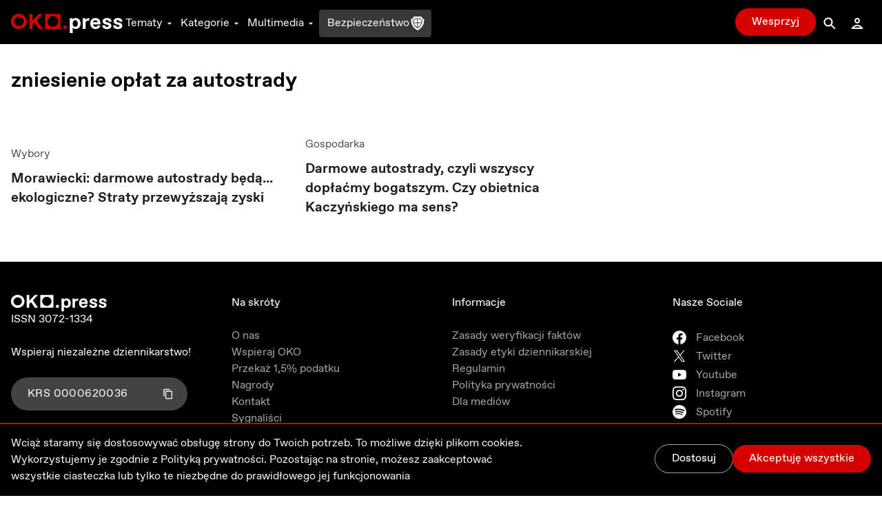

--- FILE ---
content_type: application/javascript; charset=UTF-8
request_url: https://oko.press/_next/static/chunks/pages/dla-mediow-10492d6954baded6.js
body_size: 2066
content:
!function(){try{var n="undefined"!=typeof window?window:"undefined"!=typeof global?global:"undefined"!=typeof self?self:{},e=(new Error).stack;e&&(n._sentryDebugIds=n._sentryDebugIds||{},n._sentryDebugIds[e]="b910627d-e534-4227-a894-374251dd5d0f",n._sentryDebugIdIdentifier="sentry-dbid-b910627d-e534-4227-a894-374251dd5d0f")}catch(n){}}(),(self.webpackChunk_N_E=self.webpackChunk_N_E||[]).push([[8704],{5221:function(n,e,t){(window.__NEXT_P=window.__NEXT_P||[]).push(["/dla-mediow",function(){return t(52840)}])},43192:function(n,e,t){"use strict";t.d(e,{s:function(){return c}});var i=t(26042),r=t(69396),o=t(99534),a=t(85893),s=t(73154),d=t(86010),c=t(67294).forwardRef((function(n,e){var t=n.asChild,c=n.className,l=n.withPadding,u=void 0===l||l,f=(0,o.Z)(n,["asChild","className","withPadding"]),w=t?s.g7:"div";return(0,a.jsx)(w,(0,r.Z)((0,i.Z)({ref:e},f),{className:(0,d.default)(c,u?"column":"column-np")}))}))},43245:function(n,e,t){"use strict";t.d(e,{s:function(){return i.s}});var i=t(43192)},57062:function(n,e,t){"use strict";t.d(e,{l:function(){return m}});var i=t(85893),r=(t(67294),t(43245)),o=t(7297),a=t(13043),s=t.n(a);function d(){var n=(0,o.Z)(["\n  pt-10\n  relative\n  "]);return d=function(){return n},n}function c(){var n=(0,o.Z)(["\n  pl-4\n  pb-8\n  text-[2.5rem]\n  leading-[2.75rem]\n  font-semibold\n  dark:text-gray-100\n  ","\n"]);return c=function(){return n},n}function l(){var n=(0,o.Z)(["\n  px-4\n  flex\n  flex-col\n  gap-8\n"]);return l=function(){return n},n}var u=s().div(d()),f=s().div(c(),(function(n){return"left"===n.$titlePlacement?"xl:w-[18.5rem] xl:absolute xl:-left-[18.5rem]":""})),w=s().div(l()),m=function(n){var e=n.title,t=n.titlePlacement,o=void 0===t?"top":t,a=n.children;return(0,i.jsx)(r.s,{children:(0,i.jsxs)(u,{children:[(0,i.jsx)(f,{$titlePlacement:o,children:e}),(0,i.jsx)(w,{children:a})]})})}},52840:function(n,e,t){"use strict";t.r(e),t.d(e,{default:function(){return Z}});var i=t(7297),r=t(85893),o=(t(67294),t(30151)),a=t(31919),s=t(78647),d=t(2031),c=t(10067),l=t(57062),u=["Pocz\u0105tkowo niewielki projekt obywatelski, kt\xf3ry sta\u0142 si\u0119 tzw. medium to\u017csamo\u015bciowym o sporym zasi\u0119gu. W lipcu 2016 roku na stronie OKO.press go\u015bci\u0142o \u2013 130 tys. tzw. Unikalnych U\u017cytkownik\xf3w, w kolejnych majach: w 2017 roku \u2013 663 tys., w 2018 roku \u2013 868 tys., w 2019 1,7 mln. W maju 2020 roku by\u0142o to ju\u017c 3,0 mln. W najlepszym dla medi\xf3w internetowych okresie, tj. wiosn\u0105 2020 roku, gdy wszyscy zostali\u015bmy zamkni\u0119ci w domach, liczba odwiedzaj\u0105cych OKO.press przekracza\u0142a 5 mln. miesi\u0119cznie. Od pocz\u0105tku roku 2022 to ju\u017c ponad 10 milion\xf3w.","Startowali\u015bmy jak przeniesiona do Internetu gazeta, co nie dziwi, bo starszyzna OKO.press (czyli siedem os\xf3b w wieku 40+) wywodzi si\u0119 z \u201eGazety Wyborczej\u201d, a wi\u0119kszo\u015b\u0107 zespo\u0142u nie mia\u0142a \u017cadnych dziennikarskich do\u015bwiadcze\u0144. Teraz stali\u015bmy si\u0119 jednym z bardziej multimedialnych medi\xf3w w Polsce: robimy relacje live, memy, filmy i minidokumenty filmowe. W styczniu 2021 wystartowa\u0142o Powi\u0119kszenie, podcast, kt\xf3ry jest naturaln\u0105 d\u017awi\u0119kow\u0105 kontynuacj\u0105 tego, co robimy w OKO.press od zawsze \u2013 patrzymy w\u0142adzy na r\u0119ce, surowo traktujemy opozycj\u0119, rozmawiamy, analizujemy i nie odpuszczamy. Powi\u0119kszenie stopniowo pnie si\u0119 w g\xf3r\u0119 w\u015br\xf3d najpopularniejszych podcast\xf3w na Spotify."],f="Miko\u0142aj Maluchnik",w="mikolaj.maluchnik@oko.press",m="+48 605-161-817",y=t(2150),h=t(13043),p=t.n(h);function j(){var n=(0,i.Z)(["\n  font-bold\n  text-lg\n  xl:text-xl\n  uppercase\n  dark:text-gray-50\n  xl:hover:text-red-700\n  xl:hover:underline\n  xl:dark:hover:text-red-400\n"]);return j=function(){return n},n}var k=p().div(j()),x=function(){var n=f,e=w,t=m,i=(0,d.$)().t;return(0,r.jsxs)(l.l,{title:i("HEADLINES.DLA_MEDIOW"),titlePlacement:"left",children:[(0,r.jsx)(c.Y,{layout:"default",title:i("COMMON.OKO_PRESS"),children:u.map((function(n){return(0,r.jsxs)("p",{children:[" ",n]},(0,s.nanoid)())}))}),(0,r.jsx)(c.Y,{layout:"with-margin",title:i("HEADLINES.KONTAKT_DLA_PRASY"),children:(0,r.jsxs)("div",{children:[(0,r.jsx)("p",{children:n}),(0,r.jsx)("p",{children:(0,r.jsxs)("a",{href:(0,y.v)(e),children:[e," "]})}),(0,r.jsx)("p",{children:t})]})}),(0,r.jsxs)(c.Y,{children:[(0,r.jsx)(k,{children:(0,r.jsx)("a",{href:"https://cdn.oko.press/2024/10/Dla-medio%CC%81w.pdf",download:!0,children:i("COMMON.POBIERZ_INFO_PRASOWE")})}),(0,r.jsx)(k,{children:(0,r.jsx)("a",{href:"https://cdn.oko.press/2024/06/OKO_logotypy.zip",download:!0,children:i("COMMON.POBIERZ_LOGOTYPY")})}),(0,r.jsx)(k,{children:(0,r.jsx)("a",{href:"https://cdn.oko.press/2024/06/Oko_zdjecia.zip",download:!0,children:i("COMMON.POBIERZ_ZDJECIA_REDAKCJI")})})]})]})},z=t(49698),v=t(79388),O=t(33443);function _(){var n=(0,i.Z)(["\n  dark:bg-gray-900\n"]);return _=function(){return n},n}function g(){var n=(0,i.Z)(["\n  mt-16\n"]);return g=function(){return n},n}function b(){var n=(0,i.Z)(["\n  mt-28\n  lg:mt-40\n"]);return b=function(){return n},n}var P=(0,t(71945).D)(z.P[z.K.ForMedia]),E=p().div(_()),N=p().div(g()),I=p().div(b()),Z=(0,O.CG)({ssr:!0})((function(){return(0,r.jsxs)(r.Fragment,{children:[(0,r.jsx)(v.N,{data:P}),(0,r.jsxs)(E,{children:[(0,r.jsx)(a.w,{}),(0,r.jsx)(N,{children:(0,r.jsx)(x,{})}),(0,r.jsx)(I,{children:(0,r.jsx)(o.$,{})})]})]})}))},2150:function(n,e,t){"use strict";t.d(e,{v:function(){return i}});var i=function(n){return"mailto:".concat(n)}}},function(n){n.O(0,[1228,5937,5365,3415,2026,7212,6735,4530,1499,9898,1082,7510,3474,9774,2888,179],(function(){return e=5221,n(n.s=e);var e}));var e=n.O();_N_E=e}]);

--- FILE ---
content_type: application/javascript; charset=UTF-8
request_url: https://oko.press/_next/static/chunks/5304-d764a2fd72d1500d.js
body_size: 7000
content:
!function(){try{var e="undefined"!=typeof window?window:"undefined"!=typeof global?global:"undefined"!=typeof self?self:{},n=(new Error).stack;n&&(e._sentryDebugIds=e._sentryDebugIds||{},e._sentryDebugIds[n]="fd22f34f-c95c-430b-8a68-2b1bdf934b19",e._sentryDebugIdIdentifier="sentry-dbid-fd22f34f-c95c-430b-8a68-2b1bdf934b19")}catch(e){}}(),(self.webpackChunk_N_E=self.webpackChunk_N_E||[]).push([[5304],{43093:function(e,n,t){t.d(n,{M:function(){return a}});var r=t(67294),o=t.t(r,2);const u=Boolean(null===globalThis||void 0===globalThis?void 0:globalThis.document)?r.useLayoutEffect:()=>{},c=o["useId".toString()]||(()=>{});let i=0;function a(e){const[n,t]=r.useState(c());return u((()=>{e||t((e=>null!=e?e:String(i++)))}),[e]),e||(n?`radix-${n}`:"")}},50609:function(e,n,t){t.d(n,{ck:function(){return k},fC:function(){return _},Pc:function(){return x}});var r=t(67294);function o(e){const n=r.useRef(e);return r.useEffect((()=>{n.current=e})),r.useMemo((()=>(...e)=>{var t;return null===(t=n.current)||void 0===t?void 0:t.call(n,...e)}),[])}var u=t(73154),c=t(87462);const i=["a","button","div","h2","h3","img","li","nav","ol","p","span","svg","ul"].reduce(((e,n)=>({...e,[n]:r.forwardRef(((e,t)=>{const{asChild:o,...i}=e,a=o?u.g7:n;return r.useEffect((()=>{window[Symbol.for("radix-ui")]=!0}),[]),r.createElement(a,(0,c.Z)({},i,{ref:t}))}))})),{});var a=t(43093);function l(...e){const n=e[0];if(1===e.length)return n;const t=()=>{const t=e.map((e=>({useScope:e(),scopeName:e.scopeName})));return function(e){const o=t.reduce(((n,{useScope:t,scopeName:r})=>({...n,...t(e)[`__scope${r}`]})),{});return r.useMemo((()=>({[`__scope${n.scopeName}`]:o})),[o])}};return t.scopeName=n.scopeName,t}function s(...e){return r.useCallback(function(...e){return n=>e.forEach((e=>function(e,n){"function"==typeof e?e(n):null!=e&&(e.current=n)}(e,n)))}(...e),e)}function f(...e){const n=e[0];if(1===e.length)return n;const t=()=>{const t=e.map((e=>({useScope:e(),scopeName:e.scopeName})));return function(e){const o=t.reduce(((n,{useScope:t,scopeName:r})=>({...n,...t(e)[`__scope${r}`]})),{});return r.useMemo((()=>({[`__scope${n.scopeName}`]:o})),[o])}};return t.scopeName=n.scopeName,t}function d(e,n,{checkForDefaultPrevented:t=!0}={}){return function(r){if(null==e||e(r),!1===t||!r.defaultPrevented)return null==n?void 0:n(r)}}const v={bubbles:!1,cancelable:!0},[p,h,m]=function(e){const n=e+"CollectionProvider",[t,o]=function(e,n=[]){let t=[];const o=()=>{const n=t.map((e=>r.createContext(e)));return function(t){const o=(null==t?void 0:t[e])||n;return r.useMemo((()=>({[`__scope${e}`]:{...t,[e]:o}})),[t,o])}};return o.scopeName=e,[function(n,o){const u=r.createContext(o),c=t.length;function i(n){const{scope:t,children:o,...i}=n,a=(null==t?void 0:t[e][c])||u,l=r.useMemo((()=>i),Object.values(i));return r.createElement(a.Provider,{value:l},o)}return t=[...t,o],i.displayName=n+"Provider",[i,function(t,i){const a=(null==i?void 0:i[e][c])||u,l=r.useContext(a);if(l)return l;if(void 0!==o)return o;throw new Error(`\`${t}\` must be used within \`${n}\``)}]},f(o,...n)]}(n),[c,i]=t(n,{collectionRef:{current:null},itemMap:new Map}),a=e+"CollectionSlot",l=r.forwardRef(((e,n)=>{const{scope:t,children:o}=e,c=s(n,i(a,t).collectionRef);return r.createElement(u.g7,{ref:c},o)})),d=e+"CollectionItemSlot",v="data-radix-collection-item",p=r.forwardRef(((e,n)=>{const{scope:t,children:o,...c}=e,a=r.useRef(null),l=s(n,a),f=i(d,t);return r.useEffect((()=>(f.itemMap.set(a,{ref:a,...c}),()=>{f.itemMap.delete(a)}))),r.createElement(u.g7,{[v]:"",ref:l},o)}));return[{Provider:e=>{const{scope:n,children:t}=e,o=r.useRef(null),u=r.useRef(new Map).current;return r.createElement(c,{scope:n,itemMap:u,collectionRef:o},t)},Slot:l,ItemSlot:p},function(n){const t=i(e+"CollectionConsumer",n);return r.useCallback((()=>{const e=t.collectionRef.current;if(!e)return[];const n=Array.from(e.querySelectorAll(`[${v}]`));return Array.from(t.itemMap.values()).sort(((e,t)=>n.indexOf(e.ref.current)-n.indexOf(t.ref.current)))}),[t.collectionRef,t.itemMap])},o]}("RovingFocusGroup"),[g,x]=function(e,n=[]){let t=[];const o=()=>{const n=t.map((e=>r.createContext(e)));return function(t){const o=(null==t?void 0:t[e])||n;return r.useMemo((()=>({[`__scope${e}`]:{...t,[e]:o}})),[t,o])}};return o.scopeName=e,[function(n,o){const u=r.createContext(o),c=t.length;function i(n){const{scope:t,children:o,...i}=n,a=(null==t?void 0:t[e][c])||u,l=r.useMemo((()=>i),Object.values(i));return r.createElement(a.Provider,{value:l},o)}return t=[...t,o],i.displayName=n+"Provider",[i,function(t,i){const a=(null==i?void 0:i[e][c])||u,l=r.useContext(a);if(l)return l;if(void 0!==o)return o;throw new Error(`\`${t}\` must be used within \`${n}\``)}]},l(o,...n)]}("RovingFocusGroup",[m]),[b,w]=g("RovingFocusGroup"),C=r.forwardRef(((e,n)=>r.createElement(p.Provider,{scope:e.__scopeRovingFocusGroup},r.createElement(p.Slot,{scope:e.__scopeRovingFocusGroup},r.createElement(y,(0,c.Z)({},e,{ref:n})))))),y=r.forwardRef(((e,n)=>{const{__scopeRovingFocusGroup:t,orientation:u,dir:a="ltr",loop:l=!1,currentTabStopId:s,defaultCurrentTabStopId:f,onCurrentTabStopIdChange:p,onEntryFocus:m,...g}=e,x=r.useRef(null),w=function(...e){return r.useCallback(function(...e){return n=>e.forEach((e=>function(e,n){"function"==typeof e?e(n):null!=e&&(e.current=n)}(e,n)))}(...e),e)}(n,x),[C=null,y]=function({prop:e,defaultProp:n,onChange:t=(()=>{})}){const[u,c]=function({defaultProp:e,onChange:n}){const t=r.useState(e),[u]=t,c=r.useRef(u),i=o(n);return r.useEffect((()=>{c.current!==u&&(i(u),c.current=u)}),[u,c,i]),t}({defaultProp:n,onChange:t}),i=void 0!==e,a=i?e:u,l=o(t);return[a,r.useCallback((n=>{if(i){const t=n,r="function"==typeof n?t(e):n;r!==e&&l(r)}else c(n)}),[i,e,c,l])]}({prop:s,defaultProp:f,onChange:p}),[E,j]=r.useState(!1),_=o(m),k=h(t),T=r.useRef(!1);return r.useEffect((()=>{const e=x.current;if(e)return e.addEventListener("rovingFocusGroup.onEntryFocus",_),()=>e.removeEventListener("rovingFocusGroup.onEntryFocus",_)}),[_]),r.createElement(b,{scope:t,orientation:u,dir:a,loop:l,currentTabStopId:C,onItemFocus:r.useCallback((e=>y(e)),[y]),onItemShiftTab:r.useCallback((()=>j(!0)),[])},r.createElement(i.div,(0,c.Z)({tabIndex:E?-1:0,"data-orientation":u},g,{ref:w,style:{outline:"none",...e.style},onMouseDown:d(e.onMouseDown,(()=>{T.current=!0})),onFocus:d(e.onFocus,(e=>{const n=!T.current;if(e.target===e.currentTarget&&n&&!E){const n=new Event("rovingFocusGroup.onEntryFocus",v);if(e.currentTarget.dispatchEvent(n),!n.defaultPrevented){const e=k().filter((e=>e.focusable));Z([e.find((e=>e.active)),e.find((e=>e.id===C)),...e].filter(Boolean).map((e=>e.ref.current)))}}T.current=!1})),onBlur:d(e.onBlur,(()=>j(!1)))})))})),E=r.forwardRef(((e,n)=>{const{__scopeRovingFocusGroup:t,focusable:o=!0,active:u=!1,...l}=e,s=(0,a.M)(),f=w("RovingFocusGroupItem",t),v=f.currentTabStopId===s,m=h(t);return r.createElement(p.ItemSlot,{scope:t,id:s,focusable:o,active:u},r.createElement(i.span,(0,c.Z)({tabIndex:v?0:-1,"data-orientation":f.orientation},l,{ref:n,onMouseDown:d(e.onMouseDown,(e=>{o?f.onItemFocus(s):e.preventDefault()})),onFocus:d(e.onFocus,(()=>f.onItemFocus(s))),onKeyDown:d(e.onKeyDown,(e=>{if("Tab"===e.key&&e.shiftKey)return void f.onItemShiftTab();if(e.target!==e.currentTarget)return;const n=function(e,n,t){const r=function(e,n){return"rtl"!==n?e:"ArrowLeft"===e?"ArrowRight":"ArrowRight"===e?"ArrowLeft":e}(e.key,t);return"vertical"===n&&["ArrowLeft","ArrowRight"].includes(r)||"horizontal"===n&&["ArrowUp","ArrowDown"].includes(r)?void 0:j[r]}(e,f.orientation,f.dir);if(void 0!==n){e.preventDefault();let o=m().filter((e=>e.focusable)).map((e=>e.ref.current));if("last"===n)o.reverse();else if("prev"===n||"next"===n){"prev"===n&&o.reverse();const u=o.indexOf(e.currentTarget);o=f.loop?(r=u+1,(t=o).map(((e,n)=>t[(r+n)%t.length]))):o.slice(u+1)}setTimeout((()=>Z(o)))}var t,r}))})))})),j={ArrowLeft:"prev",ArrowUp:"prev",ArrowRight:"next",ArrowDown:"next",PageUp:"first",Home:"first",PageDown:"last",End:"last"};function Z(e){const n=document.activeElement;for(const t of e){if(t===n)return;if(t.focus(),document.activeElement!==n)return}}const _=C,k=E},62039:function(e,n,t){t.d(n,{VY:function(){return _},aV:function(){return j},fC:function(){return E},xz:function(){return Z}});var r=t(43093),o=t(50609),u=t(73154),c=t(67294),i=t(87462);const a=["a","button","div","h2","h3","img","li","nav","ol","p","span","svg","ul"].reduce(((e,n)=>({...e,[n]:c.forwardRef(((e,t)=>{const{asChild:r,...o}=e,a=r?u.g7:n;return c.useEffect((()=>{window[Symbol.for("radix-ui")]=!0}),[]),c.createElement(a,(0,i.Z)({},o,{ref:t}))}))})),{});function l(e){const n=c.useRef(e);return c.useEffect((()=>{n.current=e})),c.useMemo((()=>(...e)=>{var t;return null===(t=n.current)||void 0===t?void 0:t.call(n,...e)}),[])}function s(...e){const n=e[0];if(1===e.length)return n;const t=()=>{const t=e.map((e=>({useScope:e(),scopeName:e.scopeName})));return function(e){const r=t.reduce(((n,{useScope:t,scopeName:r})=>({...n,...t(e)[`__scope${r}`]})),{});return c.useMemo((()=>({[`__scope${n.scopeName}`]:r})),[r])}};return t.scopeName=n.scopeName,t}function f(e,n,{checkForDefaultPrevented:t=!0}={}){return function(r){if(null==e||e(r),!1===t||!r.defaultPrevented)return null==n?void 0:n(r)}}const[d,v]=function(e,n=[]){let t=[];const r=()=>{const n=t.map((e=>c.createContext(e)));return function(t){const r=(null==t?void 0:t[e])||n;return c.useMemo((()=>({[`__scope${e}`]:{...t,[e]:r}})),[t,r])}};return r.scopeName=e,[function(n,r){const o=c.createContext(r),u=t.length;function i(n){const{scope:t,children:r,...i}=n,a=(null==t?void 0:t[e][u])||o,l=c.useMemo((()=>i),Object.values(i));return c.createElement(a.Provider,{value:l},r)}return t=[...t,r],i.displayName=n+"Provider",[i,function(t,i){const a=(null==i?void 0:i[e][u])||o,l=c.useContext(a);if(l)return l;if(void 0!==r)return r;throw new Error(`\`${t}\` must be used within \`${n}\``)}]},s(r,...n)]}("Tabs",[o.Pc]),p=(0,o.Pc)(),[h,m]=d("Tabs"),g=c.forwardRef(((e,n)=>{const{__scopeTabs:t,value:o,onValueChange:u,defaultValue:s,orientation:f="horizontal",dir:d="ltr",activationMode:v="automatic",...p}=e,[m,g]=function({prop:e,defaultProp:n,onChange:t=(()=>{})}){const[r,o]=function({defaultProp:e,onChange:n}){const t=c.useState(e),[r]=t,o=c.useRef(r),u=l(n);return c.useEffect((()=>{o.current!==r&&(u(r),o.current=r)}),[r,o,u]),t}({defaultProp:n,onChange:t}),u=void 0!==e,i=u?e:r,a=l(t);return[i,c.useCallback((n=>{if(u){const t=n,r="function"==typeof n?t(e):n;r!==e&&a(r)}else o(n)}),[u,e,o,a])]}({prop:o,onChange:u,defaultProp:s});return c.createElement(h,{scope:t,baseId:(0,r.M)(),value:m,onValueChange:g,orientation:f,dir:d,activationMode:v},c.createElement(a.div,(0,i.Z)({"data-orientation":f},p,{ref:n})))})),x=c.forwardRef(((e,n)=>{const{__scopeTabs:t,loop:r=!0,...u}=e,l=m("TabsList",t),s=p(t);return c.createElement(o.fC,(0,i.Z)({asChild:!0},s,{orientation:l.orientation,dir:l.dir,loop:r}),c.createElement(a.div,(0,i.Z)({role:"tablist","aria-orientation":l.orientation,dir:l.dir},u,{ref:n})))})),b=c.forwardRef(((e,n)=>{const{__scopeTabs:t,value:r,disabled:u=!1,...l}=e,s=m("TabsTrigger",t),d=p(t),v=C(s.baseId,r),h=y(s.baseId,r),g=r===s.value;return c.createElement(o.ck,(0,i.Z)({asChild:!0},d,{focusable:!u,active:g}),c.createElement(a.button,(0,i.Z)({type:"button",role:"tab","aria-selected":g,"aria-controls":h,"data-state":g?"active":"inactive","data-disabled":u?"":void 0,disabled:u,id:v},l,{ref:n,onMouseDown:f(e.onMouseDown,(e=>{u||0!==e.button||!1!==e.ctrlKey?e.preventDefault():s.onValueChange(r)})),onKeyDown:f(e.onKeyDown,(e=>{[" ","Enter"].includes(e.key)&&s.onValueChange(r)})),onFocus:f(e.onFocus,(()=>{const e="manual"!==s.activationMode;g||u||!e||s.onValueChange(r)}))})))})),w=c.forwardRef(((e,n)=>{const{__scopeTabs:t,value:r,children:o,...u}=e,l=m("TabsContent",t),s=C(l.baseId,r),f=y(l.baseId,r),d=r===l.value;return c.createElement(a.div,(0,i.Z)({"data-state":d?"active":"inactive","data-orientation":l.orientation,role:"tabpanel","aria-labelledby":s,hidden:!d,id:f,tabIndex:0},u,{ref:n}),d&&o)}));function C(e,n){return`${e}-trigger-${n}`}function y(e,n){return`${e}-content-${n}`}const E=g,j=x,Z=b,_=w},92164:function(e,n,t){t.d(n,{u:function(){return a}});var r=t(26042),o=t(69396),u=t(99534),c=t(85893),i=t(15371),a=function(e){var n=e.href,t=e.children,a=e.component,l=(0,u.Z)(e,["href","children","component"]),s=a||"a";return(0,c.jsx)(i.x,(0,o.Z)((0,r.Z)({href:n||"",legacyBehavior:!0,passHref:!0},l),{children:(0,c.jsx)(s,{children:t})}))}},13988:function(e,n,t){t.d(n,{u:function(){return h}});var r=t(828),o=t(85893),u=t(53071),c=t(67294),i=t(7297),a=t(13043),l=t.n(a);function s(){var e=(0,i.Z)(["\n  inline-block\n  w-fit\n  relative\n"]);return s=function(){return e},e}function f(){var e=(0,i.Z)(["\n  px-2.5\n  py-1.5\n  bg-gray-700\n  dark:bg-gray-50\n  text-white\n  dark:text-gray-900\n  text-sm\n  rounded-md\n  border-0\n  shadow-xl\n  max-w-xs\n  ring-1\n  ring-black/10\n  dark:shadow-transparent\n  z-50\n"]);return f=function(){return e},e}function d(){var e=(0,i.Z)(["\n  fill-gray-700\n  dark:fill-gray-50\n"]);return d=function(){return e},e}l().div(s());var v=l()(u._v)(f()),p=l()(u.Ce)(d()),h=c.forwardRef((function(e,n){var t=e.text,i=e.side,a=e.children,l=e.open,s=e.align,f=e.sideOffset,d=e.alignOffset,h=e.closeDuration,m=void 0===h?1500:h,g=(0,r.Z)(c.useState(l),2),x=g[0],b=g[1],w=c.useCallback((function(){b(!0),setTimeout((function(){return b(void 0)}),m)}),[m]),C=c.useCallback((function(){return b(void 0)}),[]);return(0,o.jsx)(u.pn,{children:(0,o.jsxs)(u.u,{delayDuration:100,open:x,children:[(0,o.jsx)(u.aJ,{asChild:!0,ref:n,onClick:w,children:a}),(0,o.jsxs)(v,{side:i,sideOffset:f,align:s,alignOffset:d,onPointerDownOutside:C,children:[(0,o.jsx)(p,{}),t]})]})})}));h.defaultProps={sideOffset:8}},51909:function(e,n,t){t.d(n,{Z:function(){return p}});var r=t(85893),o=t(9008),u=t.n(o),c=t(67294),i=t(7297),a=t(13043);function l(){var e=(0,i.Z)(["\n  dark:bg-gray-900\n  mt-16\n"]);return l=function(){return e},e}var s=t.n(a)().div(l()),f=t(30151),d=t(31919),v=t(62851),p=function(e){var n=e.title,t=e.children,o=c.useContext(v.W5),i=c.useMemo((function(){return n||(null===o||void 0===o?void 0:o.title)||""}),[n,o]);return(0,r.jsxs)(s,{children:[(0,r.jsx)(u(),{children:(0,r.jsx)("title",{children:i})}),(0,r.jsx)(d.w,{}),t,(0,r.jsx)(f.$,{})]})}},87775:function(e,n,t){t.d(n,{$:function(){return g}});var r=t(85893),o=(t(67294),t(7297)),u=t(13043),c=t.n(u);function i(){var e=(0,o.Z)(["\n    flex\n    rounded-md\n    p-5\n    z-10\n    ","\n    ","\n"]);return i=function(){return e},e}function a(){var e=(0,o.Z)(["\n    icon:mt-0.5\n    icon:w-5\n    icon:h-5\n    ","\n    ","\n    ","\n"]);return a=function(){return e},e}function l(){var e=(0,o.Z)(["\n    font-bold\n    ","\n    ","\n    ","\n"]);return l=function(){return e},e}function s(){var e=(0,o.Z)(["\n    text-sm\n    ","\n    ","\n    ","\n"]);return s=function(){return e},e}function f(){var e=(0,o.Z)(["\n    flex\n    flex-col\n    ml-4\n    gap-1\n"]);return f=function(){return e},e}var d=c().a(i(),(function(e){return e.$zIndex?"z-10":""}),(function(e){return e.$background?"bg-white dark:bg-gray-700 shadow":""})),v=c().div(a(),(function(e){return"red"===e.$themeColor?"text-red-700  dark:text-gray-50":""}),(function(e){return"white"===e.$themeColor?"text-white":""}),(function(e){return"half-violet"===e.$themeColor?"text-violet-700 dark:text-violet-400":""})),p=c().div(l(),(function(e){return"red"===e.$themeColor?"text-red-700 dark:text-gray-50":""}),(function(e){return"white"===e.$themeColor?"text-white":""}),(function(e){return"half-violet"===e.$themeColor?"text-violet-700 dark:text-violet-400":""})),h=c().div(s(),(function(e){return"red"===e.$themeColor?"text-red-900 dark:text-gray-400":""}),(function(e){return"white"===e.$themeColor?"text-white":""}),(function(e){return"half-violet"===e.$themeColor?"text-black dark:text-gray-50":""})),m=c().div(f()),g=function(e){var n=e.icon,t=e.title,o=e.children,u=e.background,c=e.zIndex,i=e.themeColor,a=void 0===i?"red":i;return(0,r.jsxs)(d,{$zIndex:c,$background:u,children:[(0,r.jsx)(v,{$themeColor:a,children:n}),(0,r.jsxs)(m,{children:[(0,r.jsx)(p,{$themeColor:a,children:t}),(0,r.jsx)(h,{$themeColor:a,children:o})]})]})}},62851:function(e,n,t){t.d(n,{W5:function(){return o},uu:function(){return u}});var r=t(67294),o=r.createContext(null),u=(o.Provider,function(){return r.useContext(o)});o.displayName="PostHeaderContext"},94605:function(e,n,t){t.d(n,{Z:function(){return v}});var r=t(47568),o=t(14924),u=t(26042),c=t(69396),i=t(828),a=t(70655),l=t(67294),s=t(97224),f=["idle","loading","error","success"];function d(){return l.useReducer((function(e,n){switch(n.type){case"FETCHING_DATA":return(0,c.Z)((0,u.Z)({},e),{status:"loading"});case"DATA_FETCHING_SUCCESS":return(0,c.Z)((0,u.Z)({},e),{status:"success",data:n.payload.data,error:null});case"DATA_FETCHING_FAILURE":return(0,c.Z)((0,u.Z)({},e),{status:"error",data:null,error:n.payload.error});default:return e}}),(0,u.Z)({status:"idle",data:null,error:null},e));var e}function v(e){var n=arguments.length>1&&void 0!==arguments[1]?arguments[1]:{},t=n.skip,o=n.onComplete,c=n.onError,s=n.onSuccess,f=(0,i.Z)(d(),2),v=f[0],h=f[1],m=l.useRef(0),g=l.useRef(o),x=l.useRef(c),b=l.useRef(s),w=l.useCallback((0,r.Z)((function(){var n,r,o,u,c,i,l,s,f,d,v,p=arguments;return(0,a.__generator)(this,(function(a){switch(a.label){case 0:if(n=p.length>0&&void 0!==p[0]?p[0]:{},r=n.abortController,o=void 0===r?new AbortController:r,u=n.variables,c=void 0===u?{}:u,l={},s={fetchCount:m.current},t)return[2,l];h({type:"FETCHING_DATA"}),a.label=1;case 1:return a.trys.push([1,4,,6]),[4,e({signal:o.signal,variables:c})];case 2:return l.data=a.sent(),[4,null===(f=b.current)||void 0===f?void 0:f.call(b,l.data,s)];case 3:return a.sent(),h({type:"DATA_FETCHING_SUCCESS",payload:{data:l.data}}),[3,6];case 4:return d=a.sent(),l.error=d,[4,null===(v=x.current)||void 0===v?void 0:v.call(x,l.error,s)];case 5:return a.sent(),h({type:"DATA_FETCHING_FAILURE",payload:{error:l.error}}),[3,6];case 6:return[4,null===(i=g.current)||void 0===i?void 0:i.call(g,l.data,l.error,s)];case 7:return a.sent(),m.current+=1,[2,l]}}))})),[h,t,e]);return[w,(0,u.Z)({},v,p(v.status))]}var p=function(e){return f.reduce((function(n,t){return(0,c.Z)((0,u.Z)({},n),(0,o.Z)({},"is".concat((0,s.kC)(t)),t===e))}),{})}},93496:function(e,n,t){t.r(n),t.d(n,{default:function(){return ie},headerConfig:function(){return ce}});var r=t(85893),o=t(88100),u=t(11163),c=t(20580),i=t(67294),a=t(99955),l=t(95793),s=t(92164),f=t(7297),d=t(13043),v=t.n(d);function p(){var e=(0,f.Z)(["\n  dark:bg-gray-900\n  lg:pt-10\n"]);return p=function(){return e},e}function h(){var e=(0,f.Z)(["\n  dark:text-gray-50\n  mr-1\n"]);return h=function(){return e},e}function m(){var e=(0,f.Z)(["\n  text-red-700\n  hover:text-red-800\n  dark:text-red-400\n  dark:hover:text-red-300\n  cursor-pointer\n"]);return m=function(){return e},e}function g(){var e=(0,f.Z)(["\n  mx-4\n  lg:mx-0\n  lg:flex\n  lg:justify-center\n  lg:gap-1\n  my-10\n"]);return g=function(){return e},e}var x=v().div(p()),b=v().span(h()),w=v().a(m()),C=v().div(g()),y=t(828),E=t(52460),j=t(79352),Z=t(2031),_=t(22783),k=t(87775),T=t(62798),R=t(7458);function I(){var e=(0,f.Z)(["\n  flex \n  flex-col \n  w-full\n  mx-auto\n  bg-gray-50 \n  dark:bg-gray-800 \n  max-w-5xl\n  shadow\n  pt-6\n  px-6\n  pb-12\n  gap-12\n  lg:pt-12\n  lg:px-10\n  lg:pb-20\n  lg:rounded-2xl\n"]);return I=function(){return e},e}function A(){var e=(0,f.Z)(["\n  mb-4\n  w-full\n  text-lg\n  text-center\n"]);return A=function(){return e},e}function S(){var e=(0,f.Z)(["\n  leading-7\n  font-light\n  lg:mt-4\n"]);return S=function(){return e},e}function N(){var e=(0,f.Z)(["\n  text-3xl\n"]);return N=function(){return e},e}function O(){var e=(0,f.Z)(["\n  lg:w-1/2\n  lg:pr-12\n"]);return O=function(){return e},e}function $(){var e=(0,f.Z)(["\n  lg:w-1/2\n"]);return $=function(){return e},e}function D(){var e=(0,f.Z)(["\n  flex \n  flex-col \n  gap-2\n  lg:gap-3\n"]);return D=function(){return e},e}function M(){var e=(0,f.Z)(["\n  flex \n  flex-col\n  gap-6 \n  lg:gap-24\n  lg:flex-row \n"]);return M=function(){return e},e}function F(){var e=(0,f.Z)(["\n  lg:hidden\n  mt-4\n  lg:mt-0\n"]);return F=function(){return e},e}function P(){var e=(0,f.Z)(["\n  hidden\n  lg:block\n  lg:mt-10\n"]);return P=function(){return e},e}function z(){var e=(0,f.Z)(["\n  hover:underline\n  hover:text-violet-400\n  active:text-violet-500\n  focus:underline\n  active:underline\n  text-violet-700\n  font-normal\n"]);return z=function(){return e},e}var G=v().section(I()),K=v().p(A()),L=v().h3(S()),U=v().h1(N()),W=v().div(O()),B=v().div($()),H=v().div(D()),V=v().div(M()),J=v().div(F()),Y=v().div(P()),q=v().a(z()),Q="Konto Twoje OKO. Zaloguj si\u0119",X="Za\u0142\xf3\u017c konto Twoje OKO",ee=[{title:"Specjalne teksty",text:"\u015aledztwa, sonda\u017ce i naj\u015bwie\u017csze polityczne newsy dost\u0119pne tylko dla zalogowanych",icon:(0,r.jsx)(E.OuSpecialTexts,{})},{title:"Audioreporta\u017ce",text:"Nie tylko czytanie. S\u0142uchaj ciekawych historii, nie odrywaj\u0105c si\u0119 od swoich zaj\u0119\u0107",icon:(0,r.jsx)(E.OuReportage,{})},{title:"Komentowanie artyku\u0142\xf3w",text:"Interakcja i \u0142atwy kontakt z autorami",icon:(0,r.jsx)(E.OuComment,{})},{title:"Tre\u015bci \u201ena p\xf3\u017aniej\u201d",text:"Zapisuj wybrane materia\u0142y, aby \u0142atwo do nich wr\xf3ci\u0107",icon:(0,r.jsx)(E.OuBookmark,{})},{title:"Darkmode",text:"Mo\u017cliwo\u015b\u0107 przegl\u0105dania strony w ciemnym trybie",icon:(0,r.jsx)(j.BUV,{})}],ne=function(e){var n=e.defaultTab,t=e.error,o=(0,y.Z)(i.useState(n||"signIn"),2),u=o[0],c=o[1],l=(0,Z.$)().t,f=i.useMemo((function(){return(0,r.jsxs)(r.Fragment,{children:[(0,r.jsx)(K,{children:l("ACCOUNT.ZALOZ_DARMOWE_KONTO_TWOJE_OKO")}),(0,r.jsx)(H,{children:ee.map((function(e){var n=e.title,t=e.icon,o=e.text;return(0,r.jsx)(k.$,{themeColor:"half-violet",background:!0,title:n,icon:t,children:o},n)}))})]})}),[l]);return(0,r.jsxs)(G,{children:[t,(0,r.jsxs)(V,{children:[(0,r.jsxs)(B,{children:[(0,r.jsx)(U,{children:"signIn"===u?Q:X}),(0,r.jsx)(L,{children:(0,r.jsx)(a.c,{i18nKey:"ACCOUNT.JAKOSCIOWE_DZIENNIKARSTWO_SWOBODA_NIEZALEZNOSC",components:{anchor:(0,r.jsx)(s.u,{component:q,href:T.Z6.ARTICLES.CREATE_YOUR_ACCOUNT})}})}),(0,r.jsx)(Y,{children:f})]}),(0,r.jsx)(W,{children:(0,r.jsx)(_.U,{socialProviders:R.Jl,defaultTab:n,onTabChange:c,themeColor:"violet"})}),(0,r.jsx)(J,{children:f})]})]})},te=function(){return(0,r.jsxs)(x,{children:[(0,r.jsx)(ne,{}),(0,r.jsxs)(C,{children:[(0,r.jsx)(b,{children:(0,r.jsx)(a.c,{i18nKey:"COMMON.WATPLIWOSCI_UWAGI_PROBLEMY",components:[(0,r.jsx)(s.u,{component:w,href:T.Z6.FAQ})]})}),(0,r.jsx)(l.q,{data:T.be,size:"sm",display:"Adres",showDisplayOnTooltipOnly:!0})]})]})},re=t(51909),oe=t(49698),ue=t(79388),ce=(0,t(71945).D)(oe.P[oe.K.LogIn]),ie=function(){var e=(0,o.D3)().isAuthenticated,n=(0,u.useRouter)();return e&&n.push("/konto"),(0,r.jsxs)(r.Fragment,{children:[(0,r.jsx)(ue.h,{data:ce}),(0,r.jsx)(re.Z,{children:e?(0,r.jsx)("div",{className:"flex justify-center items-center w-screen h-screen",children:(0,r.jsx)(c.a,{})}):(0,r.jsx)(te,{})})]})}}}]);

--- FILE ---
content_type: application/javascript; charset=UTF-8
request_url: https://oko.press/_next/static/chunks/3474-ee528e014a29dca4.js
body_size: 1863
content:
!function(){try{var n="undefined"!=typeof window?window:"undefined"!=typeof global?global:"undefined"!=typeof self?self:{},e=(new Error).stack;e&&(n._sentryDebugIds=n._sentryDebugIds||{},n._sentryDebugIds[e]="8e2213c0-b1bc-423a-b0b8-3ece42386a29",n._sentryDebugIdIdentifier="sentry-dbid-8e2213c0-b1bc-423a-b0b8-3ece42386a29")}catch(n){}}(),(self.webpackChunk_N_E=self.webpackChunk_N_E||[]).push([[3474],{10067:function(n,e,r){r.d(e,{Y:function(){return f}});var o=r(85893),t=(r(67294),r(7297)),a=r(13043),l=r.n(a);function i(){var n=(0,t.Z)(["\n  text-black\n  dark:text-gray-50\n  ","\n  ","\n  ","\n  relative  \n"]);return i=function(){return n},n}function u(){var n=(0,t.Z)(["\n  font-bold\n  text-lg\n  xl:text-xl\n  ","\n\n"]);return u=function(){return n},n}function c(){var n=(0,t.Z)(["\n  flex\n  flex-col\n  gap-6\n"]);return c=function(){return n},n}var s=l().div(i(),(function(n){return"default"===n.$layout?"my-4":""}),(function(n){return"with-margin"===n.$layout?"my-10":""}),(function(n){return"no-bottom-padding"===n.$layout?"my-0":""})),p=l().h3(u(),(function(n){return"no-bottom-padding"===n.$layout?"mb-0":"mb-6"})),d=l().div(c()),f=function(n){var e=n.title,r=n.layout,t=void 0===r?"default":r,a=n.children;return(0,o.jsxs)(s,{$layout:t,children:[e&&(0,o.jsx)(p,{$layout:t,children:e}),(0,o.jsx)(d,{children:a})]})}},33443:function(n,e,r){r.d(e,{CG:function(){return P},zY:function(){return _}});var o=r(47568),t=r(26042),a=r(69396),l=r(99534),i=r(70655),u=r(85893),c=r(53768),s=r(88100),p=r(7544),d=(r(67294),r(63069)),f=null,h=function(n,e){var r=Boolean(e.ctx);(0,d.yG)()&&r&&console.warn("Warning: You have opted-out of Automatic Static Optimization due to `withApollo` in `pages/_app`.\nRead more: https://err.sh/next.js/opt-out-auto-static-optimization\n");var o=e.apolloClient||v(n,e.apolloState||{},r?e.ctx:e);return o.toJSON=function(){return null},e.apolloClient=o,r&&(e.ctx.apolloClient=o),e},v=function(n,e,r){return(0,d.sk)()?y(n(r),e,r):(f||(f=y(n(r),e,r)),f)},g=function(n){return function(){var e=arguments.length>0&&void 0!==arguments[0]?arguments[0]:{},f=e.ssr,g=void 0!==f&&f;return function(e){var f=function(r){var o,a=r.apolloClient,i=r.apolloState,p=(0,l.Z)(r,["apolloClient","apolloState"]),d=(0,s.D3)(),f=d.getAccessTokenSilently,h=d.isAuthenticated;return o=a||v(n(h?f:void 0),i,void 0),(0,u.jsx)(c.e,{client:o,children:(0,u.jsx)(e,(0,t.Z)({},p))})};if(!(0,d.yv)()){var y=e.displayName||e.name||"Component";f.displayName="withApollo(".concat(y,")")}return(g||e.getInitialProps)&&(f.getInitialProps=function(){var l=(0,o.Z)((function(o){var l,c,s,f,v,y,w,b;return(0,i.__generator)(this,(function(i){switch(i.label){case 0:return l=Boolean(o.ctx),c=h(n(),o).apolloClient,s={},e.getInitialProps?[4,e.getInitialProps(o)]:[3,2];case 1:return s=i.sent(),[3,4];case 2:return l?[4,p.default.getInitialProps(o)]:[3,4];case 3:s=i.sent(),i.label=4;case 4:if(!(0,d.sk)())return[3,9];if(f=o.AppTree,o.res&&o.res.finished)return[2,s];if(!g||!f)return[3,9];i.label=5;case 5:return i.trys.push([5,8,,9]),[4,r.e(2244).then(r.bind(r,52244))];case 6:return v=i.sent().getDataFromTree,y=l?(0,a.Z)((0,t.Z)({},s),{apolloClient:c}):{pageProps:(0,a.Z)((0,t.Z)({},s),{apolloClient:c})},[4,v((0,u.jsx)(f,(0,t.Z)({},y)))];case 7:return i.sent(),[3,9];case 8:return(null===(w=i.sent())||void 0===w||null===(b=w.props)||void 0===b?void 0:b.statusCode)?[2,{statusCode:w.props.statusCode}]:(console.error("Error while running `getDataFromTree`",w),[3,9]);case 9:return[2,(0,a.Z)((0,t.Z)({},s),{apolloState:c.cache.extract(),apolloClient:o.apolloClient})]}}))}));return function(n){return l.apply(this,arguments)}}()),f}}};function y(n,e,r){return n.ssrMode=Boolean(r),n.cache.restore(e),n}var w=r(86909),b=r(26274),m=r(18728),k=r(58846),x=r(63200),C=r(51142),Z=r(42530),E=r(31611),G=r(16918),P=g((function(){return function(n){var e,r={};(0,d.sk)()&&(r.cookie=null===n||void 0===n||null===(e=n.req)||void 0===e?void 0:e.headers.cookie);var o=Z.Z.graphqlUrl,t=Z.Z.hasuraAdminSecret;(0,d.yG)()&&t&&(r["x-hasura-admin-secret"]=t);var a=[],l=(0,x.q)((function(n){var e=n.graphQLErrors,r=n.networkError;(0,d.yG)()&&(e&&e.forEach((function(n){var e=n.message,r=n.locations,o=n.path;return console.error("[GraphQL error]: Message: ".concat(e,", Location: ").concat(r,", Path: ").concat(o))})),r&&console.error("[Network error]: ".concat(r)))})),i=new w.i((function(n,e){return(0,d.yG)()&&Z.Z.debugGraphql&&(console.groupCollapsed("GraphQL: ".concat(n.operationName)),console.groupCollapsed("Query"),(0,E.Gr)((0,G.S)(n.query),E.d9.Black,E.lP.Yellow),console.groupEnd(),console.groupCollapsed("Variables"),(0,E.Gr)(JSON.stringify(n.variables,null,2),E.d9.Black,E.lP.Blue),console.groupEnd(),console.groupEnd()),e(n).map((function(n){return n}))}));return a.push(new C.W,i,l,new b.u({uri:o,useGETForQueries:!0})),new m.f({link:w.i.from(a),headers:r,cache:new k.h,connectToDevTools:!(0,d.yv)()})}})),S=r(30747),_=g((function(){return function(){var n={},e=Z.Z.graphqlPreviewUrl,r=[];if((0,d.C5)()){var o=new URLSearchParams(window.location.search);n["oko-proxy-auth"]=o.get("token")||""}var t=(0,x.q)((function(n){var e=n.graphQLErrors,r=n.networkError;(0,d.yG)()&&(e&&e.forEach((function(n){var e=n.message,r=n.locations,o=n.path;return console.error("[GraphQL error]: Message: ".concat(e,", Location: ").concat(r,", Path: ").concat(o))})),r&&console.error("[Network error]: ".concat(r)))}));return r.push(new C.W,t,new S.A({uri:e,headers:n})),new m.f({link:w.i.from(r),headers:n,cache:new k.h,connectToDevTools:!(0,d.yv)()})}}))}}]);